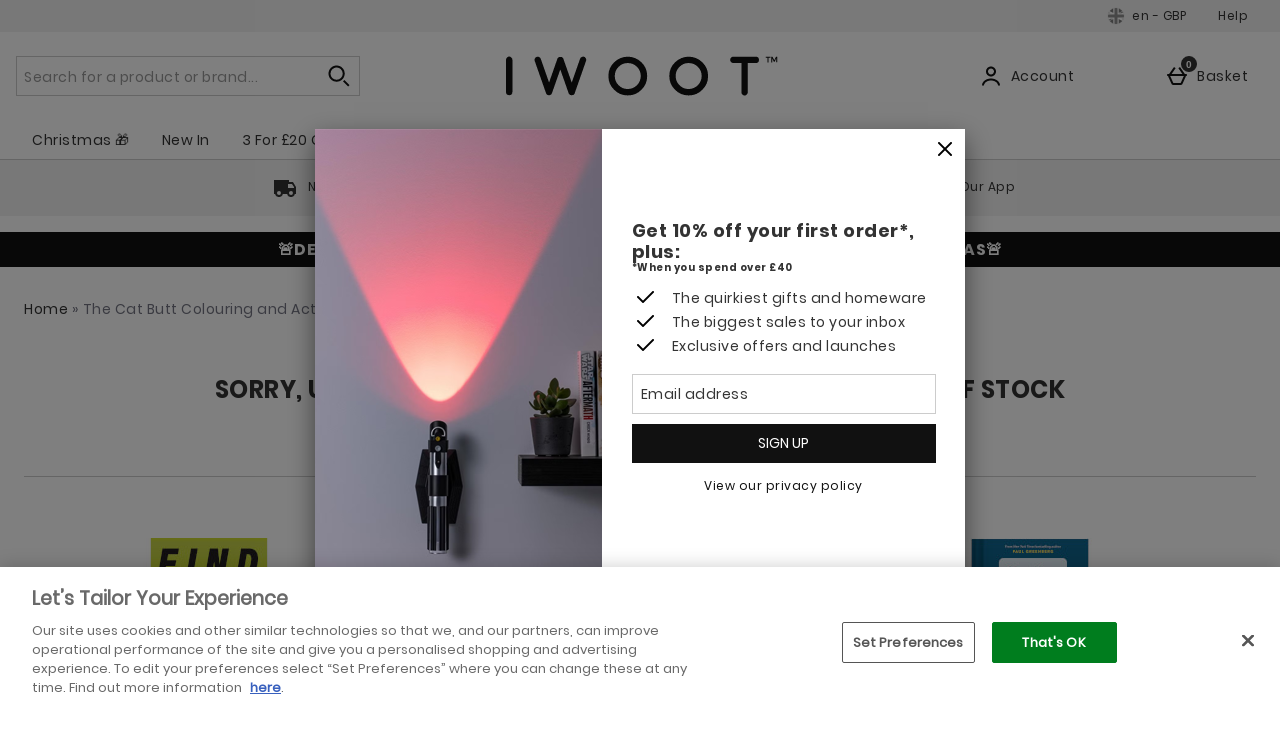

--- FILE ---
content_type: application/javascript
request_url: https://static.thcdn.com/www/common/scripts/components/productReviews/productReviews-898360eb89.js
body_size: 1404
content:
"use strict";define(["app","elementViewed"],(function(e,t){var n;return function n(){var r=this;r.elementViewed=t;var i={hasReviews:"data-has-reviews",sortSelector:"[data-js-element=sort]",dataSelector:"[data-js-element=data]",reviewContentSelector:"[data-js-element=reviewContent]",paginationContentSelector:"[data-js-element=paginationContent]",loadingSpinnySelector:"[data-js-element=loadingSpinny]",yesVoteSelector:"[data-js-element=voteYes]",noVoteSelector:"[data-js-element=voteNo]",votingReviewId:"data-js-review-id",paginationSelector:"[data-js-element=pagination]",pageNumberSelector:"[data-page-number]",pageDirectionNextSelector:"[data-direction-next]",pageDirectionPreviousSelector:"[data-direction-previous]",currentPageSelector:"data-current-page",reviewContentStringTemplatePath:"components/productReviews/partials/productReviews_reviewContent",paginationStringTemplatePath:"components/productReviews/partials/productReviews_pagination",reviewEndpoint:".review",requestParams:{sortBy:"sortBy",stringTemplate:"stringTemplatePath",page:"page"},lastOperation:null,loadingErrorSelector:"[data-js-element=loadingError]",loadingErrorIsVisible:false,subscribeChannels:{productReviews:"productReviews/newProductReviews"}},o=function t(n,i){if(r.element=n,r.hasReviews="true"===r.element.getAttribute(r.config.hasReviews),i||e.subscribe(r.config.subscribeChannels.productReviews,r.getNewReviews),r.hasReviews){r.sort=r.element.querySelector(r.config.sortSelector),r.pagination=r.element.querySelector(r.config.paginationSelector),r.paginationContent=r.element.querySelector(r.config.paginationContentSelector),r.pageNumbers=r.element.querySelectorAll(r.config.pageNumberSelector),r.pageDirectionNext=r.element.querySelectorAll(r.config.pageDirectionNextSelector),r.pageDirectionPrevious=r.element.querySelectorAll(r.config.pageDirectionPreviousSelector),r.loadingSpinny=r.element.querySelector(r.config.loadingSpinnySelector),r.yesVotes=r.element.querySelectorAll(r.config.yesVoteSelector),r.noVotes=r.element.querySelectorAll(r.config.noVoteSelector),r.loadingError=r.element.querySelector(r.config.loadingErrorSelector),r.reviewContent=r.element.querySelector(r.config.reviewContentSelector),r.reviewContent&&(r.cachedReviewContent=r.reviewContent.innerHTML);var o=r.element.querySelector(r.config.loadingErrorSelector);o&&(r.config.loadingErrorShowClass=o.getAttribute("data-loadingError-show"));var a=r.element.querySelector(r.config.loadingSpinnySelector);a&&(r.config.loadingSpinnyShowClass=a.getAttribute("data-show-class")),r.data={productId:r.element.getAttribute("data-product-id"),currentPageIndex:r.element.getAttribute("data-current-page"),reviewsPerPage:r.element.getAttribute("data-reviews-per-page"),siteSecureURL:r.element.getAttribute("data-url")},r.bind()}return r},a=function e(){r.sort&&r.sort.addEventListener("change",r.sortProductReviews),r.elementViewed(r.element,r.trackComponentViewed),r.elementViewed(r.pagination,r.trackPaginationViewed);for(var t=0;t<r.yesVotes.length;t++)r.yesVotes[t].addEventListener("click",r.trackYesVote),r.noVotes[t].addEventListener("click",r.trackNoVote);r.bindPagination()},c=function e(){r.triggerTrackingEvent("Viewed","productReviews component")},g=function e(){r.triggerTrackingEvent("Viewed","productReviews component pagination")},l=function e(){var t=this.getAttribute(r.config.votingReviewId);r.triggerTrackingEvent("Voted","productReviews component votedYes "+t)},s=function e(){var t=this.getAttribute(r.config.votingReviewId);r.triggerTrackingEvent("Voted","productReviews component votedNo "+t)},d=function t(n,r){e.publish("tracking/record","Product | Review",n,r)},u=function e(){r.pageDirectionNext=r.element.querySelector(r.config.pageDirectionNextSelector),r.pageDirectionNext&&r.pageDirectionNext.addEventListener("click",r.nextPage),r.pageDirectionPrevious=r.element.querySelector(r.config.pageDirectionPreviousSelector),r.pageDirectionPrevious&&r.pageDirectionPrevious.addEventListener("click",r.previousPage),r.pageNumbers=r.element.querySelectorAll(r.config.pageNumberSelector);for(var t=0,n=r.pageNumbers.length;t<n;t++)r.pageNumbers[t].addEventListener("click",r.changePage)},p=function t(n){e.ajax.get({url:"/"+n+".review",success:r.successHandler,error:r.errorHandler})},v=function e(){r.cachedReviewContent=r.reviewContent.innerHTML},w=function t(){e.element.addClass(r.config.loadingSpinnyShowClass,r.loadingSpinny)},f=function t(){e.element.removeClass(r.config.loadingSpinnyShowClass,r.loadingSpinny),r.bind()},m=function e(){var t=parseInt(this.getAttribute("data-page-number")),n=t-1;r.triggerTrackingEvent("Clicked","page "+t),r.goToPageNumber(n)},S=function e(){var t=r.data.currentPageIndex+1;r.triggerTrackingEvent("Clicked","Next page"),r.goToPageNumber(t)},P=function e(){var t=r.data.currentPageIndex-1;r.triggerTrackingEvent("Clicked","Previous page"),r.goToPageNumber(t)},C=function e(t){r.triggerTrackingEvent("Navigated","page "+(t+1)),r.startLoading(),r.loadingErrorIsVisible&&r.hideLoadingError();var n=r.buildUrlFromConfig(t);r.config.lastOperation="pagination",r.data.currentPageIndex=t,r.getData(n,r.loadNewReviewData)},h=function e(t,n){return r.data.siteSecureURL+r.data.productId+r.config.reviewEndpoint+"?"+r.config.requestParams.page+"="+(t||r.data.currentPageIndex)+"&"+r.config.requestParams.sortBy+"="+r.sort.value+"&"+r.config.requestParams.stringTemplate+"="+(n||r.config.reviewContentStringTemplatePath)},b=function e(){r.triggerTrackingEvent("Sorted",r.sort.value),r.startLoading(),r.loadingErrorIsVisible&&r.hideLoadingError(),r.data.currentPageIndex=0;var t=r.buildUrlFromConfig(0);r.getData(t,r.loadNewReviewData)},R=function t(){r.stopLoading(),e.element.addClass(r.config.loadingErrorShowClass,r.loadingError),r.loadingErrorIsVisible=true},E=function t(){e.element.removeClass(r.config.loadingErrorShowClass,r.loadingError)},y=function e(){r.stopLoading(),r.showLoadingError()},N=function e(){r.config.lastOperation=null},L=function e(){var t=r.buildUrlFromConfig(null,r.config.paginationStringTemplatePath);r.getData(t,r.loadNewPagination)},V=function t(n,i){e.ajax.get({url:n,dataType:"JSON",error:r.errorLoadingReviewData,success:i})},T=function e(t){if(r.stopLoading(),!t)return r.reviewContent.innerHTML=r.cachedReviewContent,void 0;r.reviewContent.innerHTML=t,r.refreshCachedReviewContent(),r.refreshPagination(),"pagination"===r.config.lastOperation&&r.resetLastOperation()},k=function e(t){var n=r.element.parentNode;if(n){n.innerHTML=t;var i=n.querySelector("[data-component=productReviews]");r.init(i,true)}},D=function e(){console.error("ERROR: Could not retrieve new product reviews")},q=function e(t){r.paginationContent.innerHTML=t,u()};r.config=i,r.init=o,r.bind=a,r.trackComponentViewed=c,r.trackPaginationViewed=g,r.trackYesVote=l,r.trackNoVote=s,r.triggerTrackingEvent=d,r.loadNewReviewData=T,r.errorLoadingReviewData=y,r.startLoading=w,r.stopLoading=f,r.showLoadingError=R,r.hideLoadingError=E,r.refreshCachedReviewContent=v,r.refreshPagination=L,r.loadNewPagination=q,r.resetLastOperation=N,r.bindPagination=u,r.sortProductReviews=b,r.changePage=m,r.buildUrlFromConfig=h,r.getData=V,r.nextPage=S,r.previousPage=P,r.goToPageNumber=C,r.getNewReviews=p,r.successHandler=k,r.errorHandler=D}}));
//# sourceMappingURL=productReviews-898360eb89.js.map
